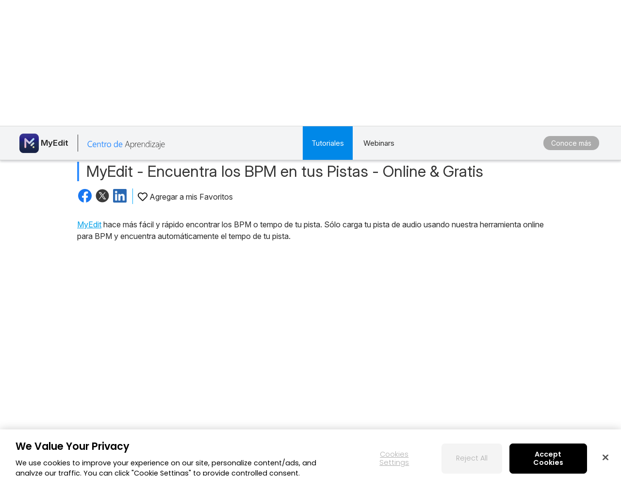

--- FILE ---
content_type: text/css
request_url: https://es.cyberlink.com/prog/learning-center/css/learning.css?v=1768473478401
body_size: 7885
content:
@charset "UTF-8";body,.learning{color:#292929;font-size:16px;line-height:1.4;margin:0;padding:0;position:relative}body *{box-sizing:border-box}em{font-style:italic}a{color:inherit;outline:none !important;text-decoration:none}.learning.page_home h1{font-size:52px;line-height:62px}.learning h1,.learning h2.title2{font-size:40px;line-height:54px}.learning h2,.learning h1.title2{font-size:32px;line-height:40px;margin:10px 0}.learning h3{font-size:28px;line-height:36px}.learning h4{font-size:24px;line-height:32px}.main_content p{margin-bottom:15px;line-height:1.5}.main_content p.brief{padding:0 20px}strong{font-weight:bold}.page_home img,.page_listing img,.page_detail img{display:block;width:100%;max-width:600px;height:auto}div.description img.full{max-width:100%}div.description img:nth-of-type(1){max-width:100%}div.video{position:relative;padding-bottom:56.25%;overflow:hidden;margin:4% 0}div.video iframe{position:absolute;top:0;left:0;width:99.98%;height:100%}@media screen and (max-width:1160px){.learning.page_home h1{font-size:46px;line-height:56px}.learning h1,.learning h2.title2{font-size:40px;line-height:54px}.learning h2,.learning h1.title2{font-size:30px;line-height:38px}.learning h3{font-size:26px;line-height:34px}.learning h4{font-size:23px;line-height:31px}}@media screen and (max-width:992px){.learning.page_home h1{font-size:40px;line-height:50px}.learning h2,.learning h1.title2{font-size:28px;line-height:36px}.learning h3{font-size:24px;line-height:30px}.learning h4{font-size:22px;line-height:28px}}@media screen and (max-width:768px){.learning.page_home h1{font-size:36px;line-height:46px}.learning h2,.learning h1.title2{font-size:26px;line-height:34px}.learning h3{font-size:22px;line-height:28px}.learning h4{font-size:20px;line-height:26px}}@media screen and (max-width:480px){.learning h1,.learning h2.title2{font-size:30px;line-height:40px}.learning h2,.learning h1.title2{font-size:24px;line-height:30px}}.clearfix:before,.clearfix:after{content:"";display:table}.clearfix:after{clear:both}.container{max-width:1200px;margin:0 auto}@media screen and (min-width:1200px){.container{padding:0 15px}}@media screen and (min-width:768px) and (max-width:1200px){.container{margin-left:3em;margin-right:3em}}@media screen and (max-width:768px){.container{margin-left:20px;margin-right:20px}}.btn{border-width:1px;border-style:solid;border-color:#07f;background:transparent;border-radius:100px;color:#07f;display:inline-block;font-size:16px;font-weight:400;padding:6px 30px;text-align:center;transition:background-color ease .2s,color ease .2s}.btn:hover{border-color:#0af;background-color:#0af;color:#fff}.btn.btn_buy{background-color:#ff8400;border-color:transparent;border-radius:8px;color:#fff}.btn.btn_buy:hover{background-color:#ff9b4b}.btn.solid_orange{background-color:#ff8400;border-color:transparent;color:#fff}.btn.solid_orange:hover{background-color:#ff9b4b}.btn.solid_blue{background-color:#0af;border-color:transparent;color:#fff}.btn.solid_blue:hover{background-color:#08f}.btn.solid_grey{background-color:#aaa;border-color:transparent;color:#fff}.btn.solid_grey:hover{background-color:#999}.btn_area{margin:15px 0}.btn_area.center{text-align:center}.icon{width:20px;height:20px;background-size:20px 20px;background-repeat:no-repeat;background-position:0 0;display:inline-block}.icon_view{background-image:url(https://dl-file.cyberlink.com/web/stat/edms/prog/learning-center/img/icon_view.svg)}.icon_fav{background-image:url(https://dl-file.cyberlink.com/web/stat/edms/prog/learning-center/img/icon_fav.svg);position:relative;z-index:2}.icon_fav:hover,.fav_area a:hover .icon_fav{background-image:url(https://dl-file.cyberlink.com/web/stat/edms/prog/learning-center/img/icon_fav2.svg)}.icon_fav.active,.fav_area a.active .icon_fav{background-image:url(https://dl-file.cyberlink.com/web/stat/edms/prog/learning-center/img/icon_fav2.svg)}.icon2{width:15px;height:15px;background-size:15px 15px;background-repeat:no-repeat;background-position:0 0;display:inline-block}.icon_win{background-image:url(https://dl-file.cyberlink.com/web/stat/edms/prog/learning-center/img/icon_win.svg);position:relative;z-index:2}.icon_mac{background-image:url(https://dl-file.cyberlink.com/web/stat/edms/prog/learning-center/img/icon_mac.svg);position:relative;z-index:2}.prod_list{min-height:200px;padding:60px 15px;text-align:center}.video-container,.responsive_video{width:100%;height:0;overflow:hidden;position:relative;padding-bottom:56.25%}.responsive_video{margin-top:30px}.video-container iframe,.responsive_video iframe{width:100%;height:100%;position:absolute;top:0;left:0}.prod_list h2::before{content:none !important}.dropdown_bg{content:"";background-color:rgba(0,0,0,.65);display:none;position:fixed;bottom:0;left:0;right:0;top:70px;z-index:3}.dropdown_bg.active{display:block}.flex_block{height:auto;display:-webkit-flex;display:-ms-flex;display:flex;-webkit-flex-wrap:wrap;-ms-flex-wrap:wrap;flex-wrap:wrap;justify-content:flex-start;-webkit-justify-content:flex-start;-ms-justify-content:flex-start}.row_block{margin-bottom:80px}.sec_block{margin-bottom:60px}.sec_block:last-child{margin-bottom:0}.sec_block.events{width:100%;background-color:#f3f3f3;padding:60px 0}.row_block:last-child{margin-bottom:0}.feature_banner{max-width:960px;text-align:center;margin:25px 15px}.feature_banner a{display:block}.feature_banner a img.mobile{display:none}@media screen and (max-width:768px){.prod_list{min-height:120px;padding:20px 15px}.row_block{margin-bottom:60px}.feature_banner{margin-left:-20px;margin-right:-20px}.feature_banner a img.pc{display:none}.feature_banner a img.mobile{display:block}}@media screen and (max-width:480px){.prod_list h2{font-size:22px;line-height:26px}}.gsc-selected-option-container{width:auto !important}.gsc-selected-option{width:134% !important}.banner_top{background-color:#62616a;background-image:url(https://dl-file.cyberlink.com/web/stat/edms/prog/learning-center/img/bg_banner_top.jpg);background-position:center center;background-size:cover}.banner_top .container{padding:34px 0;align-items:center;-webkit-align-items:center;-ms-align-items:center}.banner_top .title{color:#fff;display:inline-block;font-weight:100;text-shadow:1px 2px 4px rgba(0,0,0,.6);vertical-align:middle}.banner_top.home .container{text-align:center}.banner_top.home .container::before{content:"";width:1px;min-height:400px;display:inline-block;vertical-align:middle}.banner_top.home .title{width:calc(100% - 11px)}.banner_top .icon{width:60px;height:60px;margin-right:15px}.page_home .banner_top{background-image:url(https://dl-file.cyberlink.com/web/stat/edms/prog/learning-center/img/bg_banner_home.jpg);background-position:center;background-size:cover}.page_home .banner_top .container{min-height:400px;justify-content:center;-webkit-justify-content:center;-ms-justify-content:center}.page_listing.webinars .title{padding-left:0}@media screen and (min-width:1200px){.banner_top .container{max-width:1200px;padding:34px 15px}}@media screen and (max-width:991px){.page_home .banner_top .container,.banner_top.home .container::before{min-height:300px}}@media screen and (max-width:768px){.banner_top .container{-webkit-flex-direction:column;-ms-flex-direction:column;flex-direction:column;padding:22px 0}.banner_top .title{padding-top:10px;text-align:center}.page_home .banner_top .title{padding-top:0}.banner_top .icon{margin-right:0}}@media screen and (max-width:600px){.banner_top:not(.home){display:none}.page_home .banner_top{background-position:center 0}.page_home .banner_top .container,.banner_top.home .container::before{min-height:180px}}.nav_tabs{border-bottom:1px solid #ccc;padding-top:30px}.nav_tabs>.container{padding:0 10px}.nav_tabs ul li a{background-color:#fcfcfc;border:1px solid #ddd;border-bottom:0;border-radius:10px 10px 0 0;color:#666;display:block;font-size:15px;margin:0 5px;margin-bottom:-1px;padding:15px 30px;transition:color ease .25s}.nav_tabs ul li:hover a{color:#07f}.nav_tabs ul li.active a{background-color:#f6f6fb;border-top-left-radius:10px;border-top-right-radius:10px;border:1px solid #ccc;border-bottom:1px solid #f6f6fb;color:#07f;font-weight:600}@media screen and (max-width:1200px){.nav_tabs>.container{max-width:100%}}@media screen and (max-width:992px){.nav_tabs>.container{padding:0;margin:0 10px}.nav_tabs ul li a{margin:0 3px;padding:15px}}@media screen and (max-width:768px){.nav_tabs{background-color:#f6f6fb;border:0;padding:15px;margin-bottom:-1px}.nav_tabs .container.flex_block{justify-content:center;-webkit-justify-content:center;-ms-justify-content:center}.nav_tabs ul li{width:50%;padding:10px}.nav_tabs ul li:nth-child(odd){padding-left:0}.nav_tabs ul li:nth-child(even){padding-right:0}.nav_tabs ul li a{border:1px solid #666;margin:0 5px;margin-bottom:-1px;text-align:center}.nav_tabs ul li a,.nav_tabs ul li.active a{border-radius:50px;padding:10px 15px}.nav_tabs ul li.active a,.nav_tabs ul li:hover a{border:1px solid #07f;color:#07f}}@media screen and (max-width:480px){.nav_tabs{padding:10px}.nav_tabs .container.flex_block{align-items:center;-webkit-align-items:center;-ms-align-items:center;margin-left:0;margin-right:0}.nav_tabs ul li{padding:5px 0}.nav_tabs ul li a,.nav_tabs ul li.active a{padding:6px 10px;font-size:14px}}@media screen and (max-width:360px){.nav_tabs ul li{width:100%}}.main_content{padding:60px 0;padding-top:40px}.main_content h2,.main_content h1.title2{color:#333;display:table}.main_content h2>span,.main_content h1.title2>span{display:table-cell;vertical-align:middle}.main_content h2::before,.main_content h1.title2::before{content:"";height:100%;border-left:4px solid #328fff;display:table-cell;line-height:1em;padding-right:15px;vertical-align:middle}@media screen and (max-width:768px){.main_content{padding-top:20px}.main_content h2::before,.main_content h1.title2::before{padding-right:10px}}.page_home .main_content{padding:0}.sort_block{text-align:right;margin-top:-15px;margin-bottom:15px}.sort_block .selectric-wrapper .selectric{margin-left:5px;padding-right:40px}.sort_block .selectric-wrapper .selectric .label{font-size:16px}@media screen and (max-width:768px){.sort_block{text-align:center;margin-top:0}}@media screen and (max-width:480px){.sort_block{margin-bottom:10px}}.main_content .container{min-height:300px}.main_content .main_section{padding:15px}.main_content .main_section{align-items:flex-start;-webkit-align-items:flex-start;-ms-align-items:flex-start}.main_content .main_section .pic{width:40%;max-width:410px}.main_content .main_section .detail{width:100%;max-width:calc(100% - 410px);padding-left:30px}.main_content .main_section .detail>h3{color:#07f;margin-bottom:15px}.main_content .main_section .detail .date{color:#666}.main_content .main_section .detail>p{margin-top:5px}.main_content .collapse_item{box-shadow:0 2px 4px 0 rgba(0,0,0,.25);margin:1px 30px;transition:margin ease .25s,box-shadow ease .25s}.main_content .collapse_item:hover{margin:1px 15px 1px 15px}.main_content .collapse_item.active{box-shadow:2px 2px 8px 0 rgba(0,0,0,.25);margin:10px 0}.main_content .collapse_item:first-child.active{margin:0;margin-bottom:10px}.page_listing.tutorials .main_content,.page_listing.my_learning .main_content{background-color:#f6f6fb}.page_listing.tutorials .main_content .inner,.page_listing.my_learning .main_content .inner{background-color:#fff;box-shadow:2px 2px 8px 0 rgba(0,0,0,.25);margin-bottom:10px;padding:30px}.page_listing.webinars .main_content{background-color:#fff}@media screen and (max-width:992px){.main_content .inner{padding:15px}.main_content .main_section .pic{max-width:none}.main_content .main_section .detail{width:60%;max-width:none;padding:0;padding-left:15px}.main_content .main_section .detail>p{font-size:15px}}@media screen and (max-width:768px){.main_content .main_section .pic{width:100%;max-width:360px}.main_content .main_section .detail{width:100%;padding:10px 0}.main_content .collapse_item{margin:1px 15px}.page_listing.tutorials .main_content,.page_listing.my_learning .main_content{padding-top:0}.page_listing.tutorials .main_content .container,.page_listing.my_learning .main_content .container{margin-left:0;margin-right:0}}@media screen and (max-width:600px){.page_listing.tutorials .main_content .inner,.page_listing.my_learning .main_content .inner{padding:15px}}.card_list li{padding:15px}.card_list li>a{height:100%;color:#292929;display:block;overflow:hidden;position:relative}.card_list li .pic{width:auto;overflow:hidden;position:relative;background-image:url(https://dl-file.cyberlink.com/web/stat/edms/prog/learning-center/img/icon_unknown_pic.svg);background-repeat:no-repeat;background-position:center;background-size:50px 50px}.card_list li a .pic::after{content:"";background-color:rgba(255,255,255,.2);background-repeat:no-repeat;background-position:center;color:#fff;display:block;opacity:0;position:absolute;bottom:0;top:0;left:0;right:0;z-index:2;transition:opacity ease .25s}.card_list li a:hover .pic::after{opacity:1}.card_list li a.icon_play .pic::after{background-image:url(https://dl-file.cyberlink.com/web/stat/edms/prog/learning-center/img/icon_play.svg);background-size:60px 60px}.card_list li a.icon_play:hover .pic::after{opacity:1}.card_list li .card_body{padding:15px}.card_list li h5.title{height:63px;font-size:16px;line-height:21px;transition:color ease .25s}.card_list li h5.title,.card_list.events li .title{transition:color ease .25s}.card_list li>a:hover .title{color:#07f;text-decoration:underline}.card_list li .date{color:#666;font-size:14px;margin-bottom:3px}.card_list li .detail{align-items:flex-end;-webkit-align-items:flex-end;-ms-align-items:flex-end;justify-content:space-between;-webkit-justify-content:space-between;-ms-justify-content:space-between;padding-top:10px;font-size:14px}.card_list li .detail .icon_fav{margin-bottom:2px}.card_list li .detail .info{text-align:right}.card_list li .detail .info>div:last-child{font-size:13px;font-weight:700}.card_list.home{align-items:stretch;-webkit-align-items:stretch;-ms-align-items:stretch}.card_list.home li{width:50%;padding:30px 15px;padding-right:20px}.card_list.home li>.flex_block{align-items:stretch;-webkit-align-items:stretch;-ms-align-items:stretch}.card_list.home li .pic{width:55%;min-height:100px}.card_list.home li .pic::before{content:none}.card_list.home li .card_body{width:45%;height:auto;padding:0;padding-left:15px;position:relative}.card_list.home li .btn_area{width:calc(100% - 15px);margin:0;position:absolute;bottom:0}.card_list.home li .btn{width:100%;margin-top:10px}.card_list.home li .btn:first-child{margin-top:0}.card_list.events li{width:33.33%}.card_list.events li a{border-radius:10px;border-width:1px;border-style:solid;border-color:#ccc}.card_list.events li a .pic::before{content:"";width:100%;height:100%;background-color:#000;opacity:.15;position:absolute;transition:opacity ease .25s}.card_list.events li a:hover .pic::before{opacity:0}.card_list.tutorials li,.card_list.my_learning li{width:25%;padding:1.1%}.card_list.tutorials li .pic,.card_list.my_learning li .pic{height:144px}.card_list.tutorials li a .card_body,.card_list.webinars li a .card_body{background-color:#f8f9fc;transition:background-color ease .2s}.card_list.tutorials li a:hover .card_body,.card_list.webinars li a:hover .card_body{background-color:rgba(0,0,0,0)}.card_list.tutorials li .pic img,.card_list.webinars li .pic img,.card_list.my_learning li .pic img{width:auto;height:100%;position:relative;left:50%;transform:translateX(-50%)}.card_list.webinars li{width:33.333%}.card_list.webinars li .pic{height:205px;border-bottom:1px solid #ddd;border-radius:0}@media screen and (max-width:1160px){.card_list.home li .pic{width:48%}.card_list.home li .card_body{width:52%}.card_list.home li .btn{font-size:15px;padding:3px 15px}.card_list.tutorials li,.card_list.my_learning li{width:33.33%}.card_list.tutorials li .pic,.card_list.my_learning li .pic{height:175px}}@media screen and (max-width:992px){.card_list li h5.title{font-size:15px;line-height:20px}.card_list.home li{padding:30px 10px;padding-top:1.5%;border:0}.card_list.home li .btn{font-size:15px;padding:3px 15px}.card_list.tutorials li .pic,.card_list.my_learning li .pic{height:162px}.card_list.webinars li .pic{height:150px}.card_list.webinars li .card_body{padding:10px}}@media screen and (max-width:840px){.card_list.tutorials li .pic,.card_list.my_learning li .pic{height:150px}}@media screen and (max-width:768px){.card_list li a::before{content:none}.card_list.home li .pic,.card_list.home li .card_body{width:100%}.card_list.home li .card_body{padding:0}.card_list.home li .title{font-size:22px;line-height:28px;margin:6px 0;text-align:center}.card_list.home li .btn_area{width:100%;position:relative}.card_list.home li .btn{font-size:16px;padding:6px 15px}.card_list.tutorials li,.card_list.my_learning li{width:50%;padding:1.5%}.card_list.tutorials li .pic,.card_list.my_learning li .pic{height:195px}.card_list.events li{width:100%}.card_list.events li a{height:auto;background-color:#fff;display:-webkit-flex;display:-ms-flex;display:flex;margin:0 2%;align-items:center;-webkit-align-items:center;-ms-align-items:center}.card_list.events li .pic{width:30%}.card_list.events li .card_body{width:70%}.card_list.webinars li .pic{height:185px}.card_list.webinars li{width:50%}}@media screen and (min-width:601px){.card_list.tutorials li>a,.card_list.my_learning li>a,.card_list.events li>a{background-color:#fff;border-radius:10px;border-width:1px;border-style:solid;border-color:#ccc;transition:border-color ease .25s,box-shadow ease .25s,background-color ease .25s}.card_list.tutorials li>a:hover,.card_list.my_learning li>a:hover,.card_list.events li>a:hover{box-shadow:0 0 7px 0 rgba(0,0,0,.3)}.card_list.webinars li>a{box-shadow:0 0 10px rgba(0,0,0,.35);transition:box-shadow ease .3s}.card_list.webinars li>a:hover{box-shadow:1px 1px 10px rgba(55,55,55,0.65)}.card_list.tutorials li .pic,.card_list.my_learning li .pic{border-bottom-left-radius:10px;border-bottom-right-radius:10px;box-shadow:0 0 8px 0 rgba(10,25,45,0.6)}.card_list li>a i{background-color:#4695ee;display:block;position:absolute;z-index:1;transition-timing-function:ease;transition-duration:.26s}.card_list li>a i:first-child,.card_list li>a i:nth-child(3){width:100%;height:1px}.card_list li>a i:nth-child(4),.card_list li>a i:nth-child(2){width:1px;height:100%}.card_list li>a i:first-child{left:-100%;top:0;transition-property:left}.card_list li>a i:nth-child(2){right:0;top:-100%;transition-property:top}.card_list li>a i:nth-child(3){right:-100%;bottom:0;transition-property:right}.card_list li>a i:nth-child(4){left:0;bottom:-100%;transition-property:bottom}.card_list li>a:hover i:first-child{left:0}.card_list li>a:hover i:nth-child(2){top:0}.card_list li>a:hover i:nth-child(3){right:0}.card_list li>a:hover i:nth-child(4){bottom:0}}@media screen and (max-width:600px){.card_list.tutorials li,.card_list.my_learning li,.card_list.webinars li{width:100%;padding:15px 0;border-bottom:1px solid #ccc}.card_list li:last-child{border-bottom:0}.card_list li>a{width:100%;background-color:transparent;border:0;border-radius:0;box-shadow:none;display:-webkit-flex;display:-ms-flex;display:flex;-webkit-flex-direction:row;-ms-flex-direction:row;flex-direction:row;-webkit-flex-wrap:wrap;-ms-flex-wrap:wrap;flex-wrap:wrap;justify-content:flex-start;-webkit-justify-content:flex-start;-ms-justify-content:flex-start;align-items:center;-webkit-align-items:center;-ms-align-items:center}.card_list li>a:hover{box-shadow:none}.card_list li .pic{width:230px;min-height:60px;box-shadow:none;border:0;border-radius:0}.card_list li a.icon_play .pic::after{background-color:transparent;background-image:url(https://dl-file.cyberlink.com/web/stat/edms/prog/learning-center/img/icon_play.svg);background-position:right bottom;background-size:30px 30px;margin-right:3px;margin-bottom:3px;opacity:1}.card_list.tutorials li a .card_body,.card_list.webinars li a .card_body{width:calc(100% - 230px);background-color:transparent;padding:0;padding-left:10px}.card_list.tutorials li a:hover .card_body,.card_list.webinars li a:hover .card_body{background-color:transparent}.card_list li h5.title{font-size:16px;line-height:21px}.card_list li .detail{flex-direction:row-reverse;-webkit-flex-direction:row-reverse;-ms-flex-direction:row-reverse}.card_list li .detail .info{font-size:12px;text-align:left}.card_list.tutorials li .pic,.card_list.my_learning li .pic{height:auto;border-radius:5px;border:1px solid #ddd}.card_list.tutorials li .pic img,.card_list.webinars li .pic img,.card_list.my_learning li .pic img{width:100%;height:auto;left:auto;transform:none}.card_list.events li a{margin:0}.card_list.events li .pic,.card_list.events li .card_body{width:100%}.card_list.events li .card_body{padding:10px}.card_list.events li .pic img{border:0;border-radius:0}.card_list.webinars li .pic{height:auto;border:0;border-radius:0}}@media screen and (max-width:480px){.card_list li .pic{width:165px}.card_list.tutorials li a .card_body,.card_list.webinars li a .card_body{width:calc(100% - 165px)}.card_list li h5.title{height:52px;font-size:14px;line-height:17px}.card_list li .detail{padding-top:4px}.card_list.home li{width:100%;border-bottom:1px solid #ccc;padding:30px 0}.card_list.home li:first-child{padding-top:15px}.card_list.home li:last-child{border-bottom:0}.card_list.home li .title{text-align:center}.card_list.events li{padding:15px 0}.card_list.events li .card_body{text-align:center}}@media screen and (max-width:360px){.card_list li .pic{width:135px}.card_list.tutorials li a .card_body,.card_list.webinars li a .card_body{width:calc(100% - 135px)}.card_list li .card_body{width:calc(100% - 135px)}.card_list li h5.title{height:36px}}.page_listing .collapse_title{background-color:#fff;cursor:pointer;padding:15px 30px;padding-left:50px;position:relative}.page_listing .collapse_title::before,.page_listing .collapse_title::after{content:"";width:14px;height:2px;background-color:#333;display:block;position:absolute;top:50%;left:20px;transform:translateY(-50%) rotateZ(90deg);transition:transform cubic-bezier(0.68,-0.55,0.27,1.55) .5s,width cubic-bezier(0.68,-0.55,0.27,1.55) .5s,left cubic-bezier(0.68,-0.55,0.27,1.55) .5s}.page_listing .collapse_item.active .collapse_title::after{transform:translateY(-50%)}.page_listing .collapse_title::before{width:14px;left:20px;transform:translateY(-50%)}.page_listing .collapse_item.active .collapse_title::before{width:0;left:18px}.collapse_content{background-color:#fff;border-top:1px solid #ccc;display:none;margin-bottom:10px;padding:24px}@media screen and (max-width:992px){.collapse_content{padding:15px}}@media screen and (max-width:768px){.page_listing .collapse_title{padding:15px;padding-left:50px}}@media screen and (max-width:600px){.page_listing .collapse_title{padding:10px;padding-left:50px}}ul.ig_list li{width:25%;padding:8px}ul.ig_list li a{height:100%;background-color:#f8f9fc;border:1px solid #ccc;display:block;padding:10px;transition:background-color ease .2s,box-shadow ease .2s}ul.ig_list li a:hover{background-color:rgba(255,255,255,1);box-shadow:0 0 7px 0 rgba(0,0,0,.3)}ul.ig_list li .title{max-height:60px;font-size:16px;line-height:22px;overflow:hidden;padding:10px 6px;padding-bottom:5px;text-align:center}@media screen and (max-width:1160px){ul.ig_list li{width:33.33%}}@media screen and (max-width:768px){ul.ig_list li{width:50%}}@media screen and (max-width:600px){ul.ig_list li{width:100%}}.page_detail .wrapper{position:relative}.page_detail .main_content{width:calc(100% - 200px);float:left;padding-left:30px;padding-right:30px}.page_detail.blog .main_content{width:100%;float:none;margin:0 auto}.page_detail.blog2 .main_content{width:100%;float:none;margin:0 auto}.page_detail .main_content .container{max-width:992px;min-height:640px}.page_detail .main_content .description{margin-top:30px}.page_detail .main_content .feature_list{margin:5px 0;margin-bottom:15px}.page_detail .main_content .feature_list li{background-image:url(https://dl-file.cyberlink.com/web/stat/edms/prog/learning-center/img/icon_check.svg);background-repeat:no-repeat;background-position:0 0;background-size:.8em .8em;line-height:1.5;padding-left:1.5em}.page_detail .func_bar{margin:15px 0;align-items:stretch;-webkit-align-items:stretch;-ms-align-items:stretch}.page_detail .func_bar>div{border-left:1px solid #0af;font-size:16px;line-height:26px;padding:0 10px}.page_detail .func_bar>div:first-child{border-left:0;padding-left:0}.page_detail .func_bar .views,.page_detail .func_bar .fav_area{line-height:30px}.page_detail .share_area>a{width:28px;height:28px;display:inline-block;margin:0 2px;vertical-align:middle}.page_detail .func_bar span{vertical-align:middle}.page_detail .func_bar .icon_fav{display:inline-block;vertical-align:middle}.page_detail aside{width:200px;background-color:#ecf5f7;float:right;overflow-y:scroll;padding:30px 20px;position:absolute;right:0}.page_detail aside a{display:block}.page_detail aside>.title{color:#333;font-size:18px;font-weight:600;line-height:22px;margin-top:30px;margin-bottom:15px}.page_detail aside>.title:first-child{margin-top:0}.page_detail aside .btn{max-width:400px;font-size:14px;margin:0 auto;padding:5px 15px}.page_detail aside .btn_area{margin-bottom:30px}.page_detail aside ul li{margin:20px 0}.page_detail aside .video_list .title{max-height:57px;color:#333;font-size:13px;line-height:17px;padding-top:3px}.sticky::-webkit-scrollbar{display:none}.sticky{-ms-overflow-style:none;scrollbar-width:none}.page_detail .recommend_articles{margin-top:50px}.page_detail .recommend_articles span{display:inline-block;padding-right:10px}.page_detail .recommend_articles h3 a{font-size:15px;font-weight:normal;line-height:normal;margin-bottom:5px;padding:0 10px;vertical-align:middle}.page_detail .recommend_articles ul{margin:0 -10px}.page_detail .recommend_articles ul li{width:25%;padding:10px;padding-bottom:44px;position:relative;list-style-type:none}.page_detail .recommend_articles ul li:first-child{padding-left:0}.page_detail .recommend_articles ul li .pic{margin-bottom:5px}.page_detail .recommend_articles ul li .title{width:calc(100% - 20px);height:44px;font-size:15px;position:absolute;bottom:0}.page_detail .download.trial{background-color:#e1f5ff;padding:15px;margin:40px 0;justify-content:space-between;-ms-justify-content:space-between;-webkit-justify-content:space-between;align-items:center;-ms-align-items:center;-webkit-align-items:center}.page_detail .download.trial .info{width:calc(100% - 200px)}.page_detail .download.trial .btn_area{margin:0}.page_detail .download.trial .btn_area a.btn{background-color:#fa9600;border:0;color:#fff}.page_detail .download.trial .btn_area a.btn:hover{background-color:#ffa722;color:#fff}.page_detail .tag_classify{margin:30px 0}.page_detail .tag_classify a{border:1px solid #999;color:#999;display:inline-block;font-size:14px;margin:5px;padding:5px 15px}.page_detail .tag_classify a:hover{background-color:transparent;border:1px solid #666;color:#666}.page_detail .ad{max-width:960px;display:inline-block}.page_detail .ad .mobile{display:none}.page_detail .download.mobile{display:none}@media screen and (max-width:1200px){.page_detail .main_content .container{margin:0 25px}.page_detail.blog .main_content{width:auto}}@media screen and (max-width:768px){.page_detail .main_content .container{margin:0 15px}.page_detail .main_content{width:100%;float:none;padding-left:0;padding-right:0}.page_detail .main_content .container{min-height:auto}.page_detail aside{width:100%;float:none;overflow:auto;padding:30px 20px;position:relative !important}.page_detail aside>.title{font-size:20px}.page_detail aside ul.video_list li a{width:100%;display:table}.page_detail aside ul.video_list li a .pic,.page_detail aside ul.video_list li a .title{width:50%;display:table-cell;padding:0 10px;vertical-align:top}.page_detail aside ul.video_list li a .title{height:auto;font-size:15px;line-height:21px;padding-top:0}.page_detail aside ul.ad_list{width:100%;display:table}.page_detail aside ul.ad_list li{width:50%;display:table-cell;padding:0 10px}.page_detail aside .btn{padding:10px 15px}.page_detail .recommend_articles{padding:0}.page_detail .recommend_articles ul li{width:50%;padding:10px;padding-bottom:44px}.page_detail .download.trial{display:block;text-align:center}.page_detail .download.trial .info{width:100%}.page_detail .tag_classify{text-align:center}.page_detail .download.mobile{display:none}}@media screen and (max-width:600px){.download.trial{padding:30px 15px}.download.trial .info{width:100%}.page_detail .ad .pc{display:none}.page_detail .ad .mobile{display:block}.page_detail .recommend_articles ul{margin:0}.page_detail .recommend_articles ul li{padding:10px 6px;padding-bottom:54px}.page_detail .download.pc{display:none}.page_detail .download.mobile{display:block}.page_detail .recommend_articles ul.flex_block li:nth-child(4){display:none}.page_detail .recommend_articles ul.flex_block li:nth-child(5){display:none}}@media screen and (max-width:480px){.page_detail aside ul.video_list li a .pic,.page_detail aside ul.video_list li a .title,.page_detail aside ul.ad_list li{width:100%;display:block}.page_detail aside ul.video_list li a .pic{padding:0}.page_detail aside ul.video_list li a .title{padding:5px 0}.page_detail aside ul.ad_list li{padding:10px 0}.page_detail .recommend_articles ul li .pic{margin:0}}@media screen and (max-width:360px){.page_detail .recommend_articles ul li{width:100%}.page_detail .recommend_articles ul li{padding:10px 0;padding-bottom:15px}.page_detail .recommend_articles ul li .title{width:auto;position:static;bottom:auto}.page_detail .recommend_articles h3 a{margin:5px 0}}.pagi_block{margin-top:15px;text-align:right}.pagi_block .selectric{padding:0 40px 0 20px}.pagi_block span{display:inline-block;padding-left:5px}@media screen and (max-width:768px){.pagi_block{text-align:center}}.blog-feedback{text-align:center;color:#fff;background:#1facf3;padding:10px 0;font-size:16px}.blog-feedback-checkbox{padding:5px 0}.checkbox-container{position:relative;padding-left:24px;margin-bottom:12px;cursor:pointer;font-size:15px;-webkit-user-select:none;-moz-user-select:none;-ms-user-select:none;user-select:none}.checkbox-container input{position:absolute;opacity:0;cursor:pointer;height:0;width:0}.checkmark{position:absolute;top:1px;left:4px;height:16px;width:16px;border:2px solid;background-color:#fff;border-radius:2px}.checkbox-container:hover input ~ .checkmark{background-color:#b7dfff}.checkmark:after{content:"";position:absolute;display:none}.checkbox-container input:checked ~ .checkmark:after{display:block}.checkbox-container .checkmark:after{left:3px;top:0;width:4px;height:7px;border:solid #2196f3;border-width:0 3px 3px 0;-webkit-transform:rotate(45deg);-ms-transform:rotate(45deg);transform:rotate(45deg)}.form-control{display:block;width:95%;margin:0 auto;padding:6px 12px;font-size:13px;line-height:1.428571429;vertical-align:middle;color:#0f0f0f}.btn_area a.btn-comment{background-color:#e6e6e6;border:0;color:#666;border-radius:8px}.btn_area a.btn-comment:hover{background-color:#fff;color:#666}.btn_area a.btn-submmit{background-color:#fa9600;border:0;color:#fff;border-radius:8px;margin-left:10px}.btn_area a.btn-submmit:hover{background-color:#ffa722;color:#fff}.logo.logo2 img{vertical-align:middle}.sticky_promo{background-color:#f3f4f5;border-top:1px solid #d6d6d6;border-bottom:1px solid #d6d6d6;z-index:10}.sticky_promo.on_sticky{box-shadow:0 3px 6px rgba(0,0,0,.55)}.sticky_promo .container{max-width:none}.sticky_promo .product .icon{width:40px;height:40px;vertical-align:middle}.sticky_promo .product .name{font-size:17px;font-weight:600}.sticky_promo .product .icon,.sticky_promo .product .txt{display:inline-block;vertical-align:middle}.sticky_promo .product .icon img{max-width:100%}.sticky_promo .btn_area .btn{font-size:15px;margin:0 5px;padding:4px 15px}.sticky_promo>.flex_block{height:100%;align-items:center;justify-content:space-between}

--- FILE ---
content_type: image/svg+xml
request_url: https://es.cyberlink.com/prog/learning-center/img/logo_learning_center_esp.svg
body_size: 6599
content:
<?xml version="1.0" encoding="utf-8"?>
<!-- Generator: Adobe Illustrator 24.0.0, SVG Export Plug-In . SVG Version: 6.00 Build 0)  -->
<svg version="1.1" id="圖層_2_1_" xmlns="http://www.w3.org/2000/svg" xmlns:xlink="http://www.w3.org/1999/xlink" x="0px"
	 y="0px" viewBox="0 0 196 35" style="enable-background:new 0 0 196 35;" xml:space="preserve">
<style type="text/css">
	.st0{fill:#328FFF;}
	.st1{fill:#292929;}
</style>
<g>
	<path class="st0" d="M11.8,26.5c-1.1,0.6-2.5,0.9-4.2,0.9c-2.1,0-3.9-0.7-5.1-2.1c-1.3-1.4-1.9-3.2-1.9-5.4c0-2.4,0.7-4.4,2.2-5.8
		c1.3-1.6,3.2-2.3,5.4-2.3c1.4,0,2.6,0.2,3.5,0.6v1.9c-1.1-0.6-2.3-0.9-3.6-0.9c-1.7,0-3.1,0.6-4.2,1.7c-1.1,1.2-1.6,2.7-1.6,4.6
		c0,1.8,0.5,3.3,1.5,4.4s2.3,1.6,4,1.6c1.5,0,2.8-0.3,3.9-1L11.8,26.5L11.8,26.5z"/>
	<path class="st0" d="M22.8,22.2h-7.6c0,1.2,0.4,2.1,1,2.8c0.6,0.7,1.5,1,2.5,1c1.2,0,2.3-0.4,3.3-1.2v1.6c-0.9,0.7-2.2,1-3.7,1
		s-2.7-0.5-3.6-1.5c-0.9-1-1.3-2.4-1.3-4.1s0.5-3,1.4-4.1s2.1-1.6,3.5-1.6s2.5,0.5,3.3,1.4s1.2,2.2,1.2,3.8
		C22.8,21.3,22.8,22.2,22.8,22.2z M21,20.7c0-1-0.2-1.8-0.7-2.3c-0.5-0.6-1.1-0.8-2-0.8c-0.8,0-1.5,0.3-2.1,0.9s-0.9,1.3-1,2.3H21
		V20.7z"/>
	<path class="st0" d="M33.8,27.1h-1.7V21c0-2.3-0.8-3.4-2.5-3.4c-0.9,0-1.6,0.3-2.1,1c-0.6,0.6-0.8,1.5-0.8,2.5v6.1H25V16.4h1.7v1.8
		l0,0c0.8-1.4,2-2,3.5-2c1.2,0,2.1,0.4,2.7,1.1c0.6,0.8,0.9,1.9,0.9,3.3V27.1z"/>
	<path class="st0" d="M41.6,27c-0.4,0.2-0.9,0.3-1.6,0.3c-1.9,0-2.8-1-2.8-3.1v-6.4h-1.8v-1.5h1.8v-2.6l1.7-0.6v3.2h2.7v1.5h-2.7
		v6.1c0,0.7,0.1,1.2,0.4,1.5c0.2,0.3,0.7,0.5,1.2,0.5c0.4,0,0.8-0.1,1.1-0.4C41.6,25.5,41.6,27,41.6,27z"/>
	<path class="st0" d="M49,18.1c-0.3-0.2-0.7-0.3-1.3-0.3c-0.7,0-1.3,0.3-1.8,1c-0.5,0.7-0.7,1.6-0.7,2.8v5.5h-1.7V16.4h1.7v2.2l0,0
		c0.2-0.8,0.6-1.3,1.1-1.8s1.1-0.6,1.7-0.6c0.4,0,0.8,0,1,0.1V18.1z"/>
	<path class="st0" d="M54.6,27.4c-1.6,0-2.9-0.5-3.8-1.5c-0.9-1-1.4-2.3-1.4-4c0-1.8,0.5-3.2,1.5-4.2c1-1,2.3-1.5,4-1.5
		c1.6,0,2.9,0.5,3.8,1.5c0.9,1,1.3,2.4,1.3,4.1c0,1.7-0.5,3.1-1.5,4.1S56.2,27.4,54.6,27.4z M54.7,17.6c-1.1,0-2,0.4-2.6,1.1
		c-0.6,0.8-1,1.8-1,3.1c0,1.3,0.3,2.3,1,3s1.5,1.1,2.6,1.1s2-0.4,2.6-1.1s0.9-1.7,0.9-3.1c0-1.3-0.3-2.4-0.9-3.1
		C56.7,17.9,55.9,17.6,54.7,17.6z"/>
	<path class="st0" d="M76.8,27.1h-1.7v-1.8l0,0c-0.8,1.4-2,2.1-3.7,2.1c-1.4,0-2.4-0.5-3.2-1.4c-0.8-1-1.2-2.3-1.2-3.9
		c0-1.8,0.4-3.2,1.3-4.3c0.9-1.1,2.1-1.6,3.6-1.6s2.6,0.6,3.2,1.7l0,0v-6.7h1.7C76.8,11.2,76.8,27.1,76.8,27.1z M75.1,22.2v-1.6
		c0-0.9-0.3-1.6-0.9-2.2s-1.3-0.9-2.2-0.9c-1,0-1.9,0.4-2.5,1.2s-0.9,1.8-0.9,3.2c0,1.2,0.3,2.2,0.9,2.9c0.6,0.7,1.4,1.1,2.3,1.1
		c1,0,1.7-0.3,2.3-1C74.8,24.2,75.1,23.3,75.1,22.2z"/>
	<path class="st0" d="M88.5,22.2h-7.6c0,1.2,0.4,2.1,1,2.8c0.6,0.7,1.5,1,2.5,1c1.2,0,2.3-0.4,3.3-1.2v1.6c-0.9,0.7-2.2,1-3.7,1
		s-2.7-0.5-3.6-1.5s-1.3-2.4-1.3-4.1s0.5-3,1.4-4.1s2.1-1.6,3.5-1.6s2.5,0.5,3.3,1.4s1.2,2.2,1.2,3.8C88.5,21.3,88.5,22.2,88.5,22.2
		z M86.7,20.7c0-1-0.2-1.8-0.7-2.3c-0.5-0.6-1.1-0.8-2-0.8c-0.8,0-1.5,0.3-2.1,0.9s-0.9,1.3-1,2.3h5.8V20.7z"/>
	<path class="st1" d="M106,27.1l-1.7-4.7h-6.5l-1.7,4.7H95l5.7-15.1h1l5.6,15.1C107.3,27.1,106,27.1,106,27.1z M101.4,14.5
		c-0.1-0.2-0.1-0.4-0.2-0.6c0-0.2-0.1-0.4-0.2-0.5l0,0c-0.1,0.5-0.2,0.8-0.3,1.1l-2.5,7h5.8L101.4,14.5z"/>
	<path class="st1" d="M110.1,25.2L110.1,25.2v6.9h-1V16.4h1v2.2l0,0c0.4-0.8,0.9-1.4,1.7-1.8c0.7-0.4,1.5-0.6,2.4-0.6
		c1.4,0,2.4,0.5,3.2,1.4c0.8,0.9,1.2,2.2,1.2,3.8c0,1.8-0.4,3.3-1.3,4.4s-2,1.7-3.5,1.7C112,27.4,110.8,26.6,110.1,25.2z M110,21.2
		v1.4c0,1.1,0.3,2,1,2.8s1.6,1.2,2.7,1.2s2-0.5,2.7-1.4s1-2.2,1-3.7c0-1.3-0.3-2.4-0.9-3.2S115,17,114,17c-1.3,0-2.2,0.4-2.9,1.3
		C110.4,19.1,110,20.1,110,21.2z"/>
	<path class="st1" d="M125.7,17.4c-0.3-0.2-0.7-0.3-1.1-0.3c-0.8,0-1.6,0.4-2.1,1.3c-0.6,0.9-0.9,2.1-0.9,3.7v5h-0.9V16.4h0.9v2.4
		l0,0c0.2-0.8,0.6-1.5,1.2-1.9c0.5-0.5,1.1-0.7,1.8-0.7c0.4,0,0.8,0.1,1.1,0.2V17.4z"/>
	<path class="st1" d="M127.1,21.8c0,1.5,0.3,2.6,1,3.5c0.7,0.8,1.6,1.2,2.8,1.2s2.4-0.4,3.5-1.3v1c-1.1,0.8-2.4,1.2-3.7,1.2
		c-1.4,0-2.5-0.5-3.4-1.5s-1.3-2.4-1.3-4.2c0-1.6,0.4-2.9,1.3-4s2.1-1.6,3.5-1.6c1.3,0,2.4,0.5,3.1,1.4c0.7,0.9,1.1,2.2,1.1,3.8v0.4
		h-7.9V21.8z M134,20.9c0-1.2-0.3-2.2-0.9-2.9c-0.6-0.7-1.3-1-2.3-1s-1.8,0.3-2.5,1s-1.1,1.6-1.2,2.9H134z"/>
	<path class="st1" d="M144.5,27.1v-6.3c0-2.6-0.9-3.9-2.8-3.9c-1,0-1.9,0.4-2.6,1.1c-0.7,0.8-1,1.7-1,2.8V27h-1V16.4h1v2l0,0
		c0.8-1.5,2-2.2,3.7-2.2c1.2,0,2,0.4,2.7,1.2c0.6,0.8,0.9,1.9,0.9,3.3v6.5L144.5,27.1L144.5,27.1z"/>
	<path class="st1" d="M155.9,27.1v-2l0,0c-0.3,0.7-0.9,1.2-1.6,1.6c-0.7,0.4-1.5,0.6-2.3,0.6c-1.3,0-2.4-0.5-3.2-1.4s-1.3-2.3-1.3-4
		s0.5-3.1,1.4-4.2c0.9-1.1,2.1-1.6,3.6-1.6c1.6,0,2.8,0.7,3.4,2l0,0v-6.9h1v15.9C156.9,27.1,155.9,27.1,155.9,27.1z M155.9,20.6
		c0-1-0.3-1.8-1-2.5c-0.6-0.7-1.5-1-2.6-1s-2.1,0.4-2.8,1.3s-1.1,2.1-1.1,3.6s0.3,2.6,1,3.4s1.5,1.2,2.6,1.2c1.2,0,2.2-0.4,2.8-1.1
		c0.7-0.8,1-1.7,1-2.8v-2.1H155.9z"/>
	<path class="st1" d="M160.3,13.6c-0.2,0-0.4-0.1-0.6-0.2s-0.2-0.4-0.2-0.6c0-0.2,0.1-0.4,0.2-0.6c0.2-0.1,0.3-0.2,0.6-0.2
		c0.2,0,0.4,0.1,0.6,0.2c0.2,0.1,0.2,0.3,0.2,0.6c0,0.2-0.1,0.4-0.2,0.6C160.7,13.6,160.5,13.6,160.3,13.6z M159.8,27.1V16.4h1v10.8
		h-1V27.1z"/>
	<path class="st1" d="M164.2,26.2h6.9v0.9h-8.5v-0.4l7.1-9.5h-6.6v-0.9h8.3v0.3L164.2,26.2z"/>
	<path class="st1" d="M179.7,27.1V25l0,0c-0.3,0.7-0.8,1.3-1.5,1.8s-1.4,0.7-2.2,0.7c-1,0-1.8-0.3-2.4-0.9c-0.6-0.6-0.9-1.3-0.9-2.2
		c0-1.9,1.2-3,3.7-3.4l3.3-0.5c0-2.3-0.9-3.5-2.6-3.5c-1.2,0-2.3,0.5-3.5,1.4v-1.2c0.4-0.3,0.9-0.6,1.6-0.8c0.7-0.2,1.3-0.3,1.9-0.3
		c1.1,0,2,0.3,2.6,1c0.6,0.7,0.9,1.7,0.9,3v7C180.6,27.1,179.7,27.1,179.7,27.1z M176.7,21.8c-1.1,0.2-1.9,0.4-2.4,0.8
		s-0.7,0.9-0.7,1.8c0,0.6,0.2,1.2,0.6,1.6c0.4,0.4,1,0.6,1.8,0.6c1,0,1.9-0.4,2.6-1.1c0.7-0.8,1-1.8,1-3v-1L176.7,21.8z"/>
	<path class="st1" d="M184.4,26.8c0,3.6-1.3,5.4-3.8,5.4c-0.5,0-1-0.1-1.5-0.4v-1c0.6,0.3,1.1,0.5,1.6,0.5c1.8,0,2.7-1.4,2.7-4.3
		V16.4h1V26.8z M183.9,13.6c-0.2,0-0.4-0.1-0.6-0.2s-0.2-0.4-0.2-0.6c0-0.2,0.1-0.4,0.2-0.6c0.2-0.1,0.3-0.2,0.6-0.2
		c0.2,0,0.4,0.1,0.6,0.2c0.2,0.1,0.2,0.3,0.2,0.6c0,0.2-0.1,0.4-0.2,0.6C184.3,13.6,184.1,13.6,183.9,13.6z"/>
	<path class="st1" d="M187.6,21.8c0,1.5,0.3,2.6,1,3.5c0.7,0.8,1.6,1.2,2.8,1.2s2.4-0.4,3.5-1.3v1c-1.1,0.8-2.4,1.2-3.7,1.2
		c-1.4,0-2.5-0.5-3.4-1.5s-1.3-2.4-1.3-4.2c0-1.6,0.4-2.9,1.3-4s2.1-1.6,3.5-1.6c1.3,0,2.4,0.5,3.1,1.4c0.7,0.9,1.1,2.2,1.1,3.8v0.4
		h-7.9V21.8z M194.5,20.9c0-1.2-0.3-2.2-0.9-2.9c-0.6-0.7-1.3-1-2.3-1s-1.8,0.3-2.5,1s-1.1,1.6-1.2,2.9H194.5z"/>
</g>
</svg>
